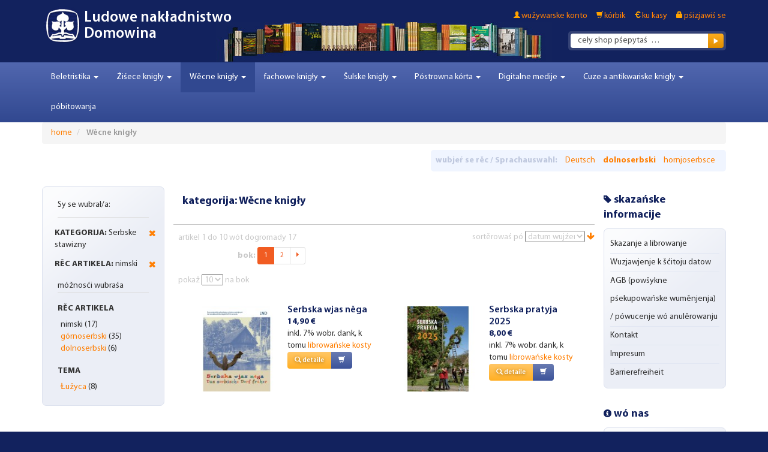

--- FILE ---
content_type: text/html; charset=UTF-8
request_url: https://www.domowina-verlag.de/sachbucher.html?%3B___from_store=default&%3Bamp%3B___from_store=default&%3Bamp%3B___store=default&%3Bp=5&___from_store=default_wen_hsb&___store=default_wen_dsb&cat=31&dir=desc&literatur_sprache=15&order=literatur_erscheinungsdatum
body_size: 12868
content:
<!DOCTYPE html>
<head>
    <meta http-equiv="Content-Type" content="text/html; charset=utf-8" />
<title>Wěcne knigły</title>
<meta name="description" content="Wěcne knigły" />
<meta name="keywords" content="Wěcne knigły" />
<meta name="robots" content="INDEX,FOLLOW" />
<link rel="icon" href="https://www.domowina-verlag.de/skin/frontend/boilerplate/domowina/favicon.ico" type="image/x-icon" />
<link rel="shortcut icon" href="https://www.domowina-verlag.de/skin/frontend/boilerplate/domowina/favicon.ico" type="image/x-icon" />
<!--[if lt IE 7]>
<script type="text/javascript">
//<![CDATA[
    var BLANK_URL = 'https://www.domowina-verlag.de/js/blank.html';
    var BLANK_IMG = 'https://www.domowina-verlag.de/js/spacer.gif';
//]]>
</script>
<![endif]-->
<link rel="stylesheet" type="text/css" href="https://www.domowina-verlag.de/media/css_secure/7ed8baf581b392ddc941fa21d4972547.css" media="all" />
<script type="text/javascript" src="https://www.domowina-verlag.de/js/prototype/prototype.js"></script>
<script type="text/javascript" src="https://www.domowina-verlag.de/js/lib/ccard.js"></script>
<script type="text/javascript" src="https://www.domowina-verlag.de/js/prototype/validation.js"></script>
<script type="text/javascript" src="https://www.domowina-verlag.de/js/scriptaculous/builder.js"></script>
<script type="text/javascript" src="https://www.domowina-verlag.de/js/scriptaculous/effects.js"></script>
<script type="text/javascript" src="https://www.domowina-verlag.de/js/scriptaculous/dragdrop.js"></script>
<script type="text/javascript" src="https://www.domowina-verlag.de/js/scriptaculous/controls.js"></script>
<script type="text/javascript" src="https://www.domowina-verlag.de/js/scriptaculous/slider.js"></script>
<script type="text/javascript" src="https://www.domowina-verlag.de/js/varien/js.js"></script>
<script type="text/javascript" src="https://www.domowina-verlag.de/js/varien/form.js"></script>
<script type="text/javascript" src="https://www.domowina-verlag.de/js/mage/translate.js"></script>
<script type="text/javascript" src="https://www.domowina-verlag.de/js/mage/cookies.js"></script>
<script type="text/javascript" src="https://www.domowina-verlag.de/js/jquery/jquery-1.7.1-min.js"></script>
<script type="text/javascript" src="https://www.domowina-verlag.de/js/commercelab/noconflict.js"></script>
<script type="text/javascript" src="https://www.domowina-verlag.de/js/commercelab/treeview/jquery.treeview.pack.js"></script>
<script type="text/javascript" src="https://www.domowina-verlag.de/js/commercelab/category_tree.js"></script>
<script type="text/javascript" src="https://www.domowina-verlag.de/js/magestore/bannerslider/lightbox.js"></script>
<script type="text/javascript" src="https://www.domowina-verlag.de/skin/frontend/boilerplate/domowina/dist/js/script.js"></script>
<link href="https://www.domowina-verlag.de/rss/catalog/new/store_id/3/" title="Neue Artikel" rel="alternate" type="application/rss+xml" />

<script type="text/javascript">
//<![CDATA[
Mage.Cookies.path     = '/';
Mage.Cookies.domain   = '.domowina-verlag.de';
//]]>
</script>

<script type="text/javascript">
//<![CDATA[
optionalZipCountries = ["IE","PA","HK","MO"];
//]]>
</script>
<meta name="viewport" content="width=device-width, initial-scale=1.0" />
<!-- HTML5 Shim and Respond.js IE8 support of HTML5 elements and media queries -->
<!--[if lt IE 9]>
  <script src="https://oss.maxcdn.com/libs/html5shiv/3.7.0/html5shiv.js"></script>
  <script src="https://oss.maxcdn.com/libs/respond.js/1.4.2/respond.min.js"></script>
<![endif]-->
<script type="text/javascript">//<![CDATA[
        var Translator = new Translate({"HTML tags are not allowed":"HTML-Tags sind nicht erlaubt","Please select an option.":"Bitte w\u00e4hlen Sie eine Option.","This is a required field.":"Dies ist ein Pflichtfeld.","Please enter a valid number in this field.":"Bitte geben Sie eine g\u00fcltige Nummer in dieses Feld ein.","The value is not within the specified range.":"Der Wert ist nicht innerhalb des erlaubten Bereichs.","Please use numbers only in this field. Please avoid spaces or other characters such as dots or commas.":"Bitte nur Ziffern in diesem Feld verwenden. Vermeiden Sie Leerzeichen oder andere Zeichen (z. B. Punkt oder Komma).","Please use letters only (a-z or A-Z) in this field.":"Bitte nur Buchstaben (a-z oder A-Z) in diesem Feld verwenden.","Please use only letters (a-z), numbers (0-9) or underscore(_) in this field, first character should be a letter.":"Bitte nur Buchstaben (a-z), Ziffern (0-9) oder Unterstriche (_) in diesem Feld verwenden, das erste Zeichen muss ein Buchstabe sein.","Please use only letters (a-z or A-Z) or numbers (0-9) only in this field. No spaces or other characters are allowed.":"Bitte nur Buchstaben (a-z oder A-Z) oder Ziffern (0-9) in diesem Feld verwenden. Leerzeichen oder andere Zeichen sind nicht erlaubt.","Please use only letters (a-z or A-Z) or numbers (0-9) or spaces and # only in this field.":"Bitte nur Buchstaben (a-z oder A-Z), Ziffern (0-9), Leerzeichen oder # f\u00fcr dieses Feld verwenden.","Please enter a valid phone number. For example (123) 456-7890 or 123-456-7890.":"Bitte geben Sie eine g\u00fcltige Telefonnummer ein. Zum Beispiel (123) 456-7890 oder 123-456-7890.","Please enter a valid fax number. For example (123) 456-7890 or 123-456-7890.":"Bitte tragen Sie eine g\u00fcltige Faxnummer ein. Zum Beispiel (123) 456-7890 oder 123-456-7890.","Please enter a valid date.":"Bitte geben Sie ein g\u00fcltiges Datum ein.","The From Date value should be less than or equal to the To Date value.":"Das Startdatum sollte vor dem oder am Enddatum liegen.","Please enter a valid email address. For example johndoe@domain.com.":"Zap\u00f3daj p\u0161osym p\u0142a\u015biwu mailowu adresu. Na p\u015bik\u0142ad ... johndoe@domain.de.","Please use only visible characters and spaces.":"Bitte nur sichtbare Zeichen verwenden.","Please enter 7 or more characters. Password should contain both numeric and alphabetic characters.":"Bitte geben Sie 7 oder mehr Zeichen ein. Ein Passwort sollte sowohl aus Ziffern wie aus Buchstaben bestehen.","Please make sure your passwords match.":"P\u0161osym wobk\u0161u\u015b, a\u017e stej kodowej s\u0142owje identiskej.","Please enter a valid URL. Protocol is required (http:\/\/, https:\/\/ or ftp:\/\/)":"Bitte geben Sie eine g\u00fcltige URL ein. M\u00f6gliche Protokolle (http:\/\/, https:\/\/ or ftp:\/\/)","Please enter a valid URL. For example http:\/\/www.example.com or www.example.com":"Bitte geben Sie eine g\u00fcltige URL ein. Zum Beispiel http:\/\/www.beispiel.de oder www.beispiel.de","Please enter a valid URL Key. For example \"example-page\", \"example-page.html\" or \"anotherlevel\/example-page\".":"Bitte geben Sie einen g\u00fcltigen URL-Bezeichner ein. Zum Beispiel \"beispiel-seite\", \"beispiel-seite.html\" or \"unterverzeichnis\/beispiel-seite\".","Please enter a valid XML-identifier. For example something_1, block5, id-4.":"Bitte geben Sie einen g\u00fcltigen XML-Identifizierer an. Zum Beispiel irgendetwas_1, block5, id-4.","Please enter a valid social security number. For example 123-45-6789.":"Bitte geben Sie eine g\u00fcltige Sozialversicherungsnummer ein. Zum Beispiel 123-45-6789.","Please enter a valid zip code. For example 90602 or 90602-1234.":"Bitte geben Sie eine g\u00fcltige Postleitzahl ein. Zum Beispiel 21335.","Please enter a valid zip code.":"Bitte geben Sie eine g\u00fcltige Postleitzahl ein.","Please use this date format: dd\/mm\/yyyy. For example 17\/03\/2006 for the 17th of March, 2006.":"Bitte verwenden Sie dieses Datumsformat: tt\/mm\/jjjj. Zum Beispiel 17\/03\/2006 f\u00fcr den 17. M\u00e4rz 2006.","Please enter a valid $ amount. For example $100.00.":"Bitte geben Sie einen g\u00fcltigen Betrag ein. Zum Beispiel 100,00 \u20ac.","Please select one of the above options.":"Bitte w\u00e4hlen Sie eine der oberen Optionen.","Please select one of the options.":"P\u0161osym wuzwol se jadnu z opcijow.","Please select State\/Province.":"Bitte Land\/Bundesland w\u00e4hlen.","Please enter a number greater than 0 in this field.":"Bitte geben Sie eine Zahl gr\u00f6\u00dfer 0 in dieses Feld ein.","Please enter a number 0 or greater in this field.":"Bitte tragen Sie eine Zahl gr\u00f6\u00dfer\/gleich 0 in dieses Feld ein.","Please enter a valid credit card number.":"Bitte geben Sie eine g\u00fcltige Kreditkartennummer ein.","Credit card number does not match credit card type.":"Kreditkartennummer entspricht nicht Kreditkartentyp.","Card type does not match credit card number.":"Kreditkartenart entspricht nicht der angegeben Kreditkartennummer.","Incorrect credit card expiration date.":"Falsches Kreditkarten Ablaufdatum.","Please enter a valid credit card verification number.":"Bitte tragen Sie eine g\u00fcltige Kreditkarten-Pr\u00fcfnummer ein.","Please use only letters (a-z or A-Z), numbers (0-9) or underscore(_) in this field, first character should be a letter.":"Bitte nur Buchstaben (a-z oder A-Z), Ziffern (0-9) oder Unterstriche (_) in diesem Feld verwenden, das erste Zeichen muss ein Buchstabe sein.","Please input a valid CSS-length. For example 100px or 77pt or 20em or .5ex or 50%.":"Bitte geben Sie eine g\u00fcltige CSS-L\u00e4nge an. Beispielsweise 100px, 77pt, 20em, .5ex oder 50%.","Text length does not satisfy specified text range.":"Text L\u00e4nge entspricht nicht der gesetzten Bereichs.","Please enter a number lower than 100.":"Bitte tragen Sie keine Zahl gr\u00f6\u00dfer\/gleich 100 in dieses Feld ein.","Please select a file":"Bitte w\u00e4hlen Sie eine Datei","Please enter issue number or start date for switch\/solo card type.":"Bitte geben Sie eine Vorgangsnummer oder ein Startdatum switch\/solo Karten an.","Please wait, loading...":"Bitte warten, wird geladen\u2026","This date is a required value.":"Das Datum ist eine ben\u00f6tigte Angabe.","Please enter a valid day (1-%d).":"Bitte geben Sie einen g\u00fcltigen Tag (1-%d) an.","Please enter a valid month (1-12).":"Bitte geben Sie einen g\u00fcltigen Monat (1-12) an.","Please enter a valid year (1900-%d).":"Bitte geben Sie ein g\u00fcltiges Jahr (1900-%d) an.","Please enter a valid full date":"Bitte geben Sie eine vollst\u00e4ndiges, g\u00fcltiges Datum an","Please enter a valid date between %s and %s":"Bitte geben Sie ein g\u00fcltiges Datum zwischen dem %s und %s an","Please enter a valid date equal to or greater than %s":"Bitte geben Sie ein g\u00fcltiges Datum am oder nach dem %s an","Please enter a valid date less than or equal to %s":"Bitte geben Sie ein g\u00fcltiges Datum am oder vor dem %s an","Complete":"Vollst\u00e4ndig","Add Products":"Artikel hinzuf\u00fcgen","Please choose to register or to checkout as a guest":"P\u0161osym registr\u011bruj se abo \u017ai ako g\u00f3s\u0107 dalej ku kasy.","Your order cannot be completed at this time as there is no shipping methods available for it. Please make necessary changes in your shipping address.":"Ihre Bestellung kann momentan nicht abgeschlossen werden, da keine Versandarten daf\u00fcr verf\u00fcgbar sind.","Please specify shipping method.":"Bitte bestimmen Sie die Versandart.","Your order cannot be completed at this time as there is no payment methods available for it.":"Ihre Bestellung kann momentan nicht abgeschlossen werden, da keine Bezahlmethoden daf\u00fcr verf\u00fcgbar sind.","Please specify payment method.":"P\u0161osym p\u00f3staj wa\u0161nju zap\u0142a\u015benja.","Add to Cart":"do k\u00f3rbika","In Stock":"Auf Lager","Out of Stock":"Nicht auf Lager","Payment failed. Please select another payment method.":"Zahlung nicht erfolgt. Bitte w\u00e4hlen Sie eine andere Zahlungsmethode.","Payment failed. Please review your input or select another payment method.":"Zahlung nicht erfolgt. Bitte \u00fcberpr\u00fcfen Sie ihre Eingaben oder w\u00e4hlen Sie eine andere Zahlungsmethode."});
        //]]></script><script src='https://www.google.com/recaptcha/api.js'></script>
</head>
<body class=" catalog-category-view categorypath-sachbucher-html category-sachbucher">

        <div id="header">
	<div class="container" >
	    <header role="banner">
	        	        <h1 class="logo"><a href="https://www.domowina-verlag.de/" title="Ludowe nakładnistwo Domowina" class="logo" style="background:url('https://www.domowina-verlag.de/skin/frontend/boilerplate/domowina/images/logo_icon.png') no-repeat 0 0 transparent;"><span>Ludowe nakładnistwo Domowina</span></a></h1>
	        	        <div class="quick-access">
	            <div class="clearfix">
	                <ul class="links">
                        <li class="first" ><a href="https://www.domowina-verlag.de/customer/account/" title="wužywarske konto" >wužywarske konto</a></li>
                                <li ><a href="https://www.domowina-verlag.de/checkout/cart/" title="kórbik" class="top-link-cart">kórbik</a></li>
                                <li ><a href="https://www.domowina-verlag.de/checkout/" title="ku kasy" class="top-link-checkout">ku kasy</a></li>
                                <li class=" last" ><a href="https://www.domowina-verlag.de/customer/account/login/" title="pśizjawiś se" >pśizjawiś se</a></li>
            </ul>
	                	            </div>
	            <form id="search_mini_form" action="https://www.domowina-verlag.de/catalogsearch/result/" method="get">
    <div class="form-search">
        <div class="input-group">
            <!-- <span class="input-group-addon">
                <label for="search">Suche:</label>
            </span>
             -->
            <input id="search" placeholder="" type="text" name="q" value="" class="input-text form-control" maxlength="128">
            <span class="input-group-btn">
                <button type="submit" title="Suche" class="btn btn-default"><span><span></span></span></button>
            </span>
        </div>


        <div id="search_autocomplete" class="search-autocomplete"></div>
        <script type="text/javascript">
        //<![CDATA[
            var searchForm = new Varien.searchForm('search_mini_form', 'search', 'ceły shop pśepytaś  …');
            searchForm.initAutocomplete('https://www.domowina-verlag.de/catalogsearch/ajax/suggest/', 'search_autocomplete');
        //]]>
        </script>
    </div>
</form>
	        </div>
	        	    </header>
	</div>
</div>
<div id="navigation">
    <div class="container">
        <nav class="navbar navbar-default navbar-main" role="navigation">
            <div class="navbar-header">
                <a class="navbar-brand" href="#" data-toggle="collapse" data-target=".navbar-main-collapse">
                                    </a>
                <button type="button" class="navbar-toggle" data-toggle="collapse" data-target=".navbar-main-collapse">
                    <span class="sr-only">Toggle Navigation</span>
                    <span class="icon-bar"></span>
                    <span class="icon-bar"></span>
                    <span class="icon-bar"></span>
                </button>
            </div>

            <div class="collapse navbar-collapse navbar-main-collapse">
                <ul class="nav navbar-nav">
                    <li  class="level0 nav-1 first level-top parent"><a href="https://www.domowina-verlag.de/belletristik.html"  class="level-top"  data-toggle="dropdown"><span>Beletristika</span> <b class="caret"></b> </a><ul class="level0 dropdown-menu"><li class="level1 level-top-in-dropdown"><a href="https://www.domowina-verlag.de/belletristik.html"><span> Beletristika </span></a><li class="divider"></li><li  class="level1 nav-1-1 first"><a href="https://www.domowina-verlag.de/belletristik/krimis-thriller.html" ><span>Krimije</span></a></li><li  class="level1 nav-1-2"><a href="https://www.domowina-verlag.de/belletristik/prosa.html" ><span>Proza </span></a></li><li  class="level1 nav-1-3"><a href="https://www.domowina-verlag.de/belletristik/lyrik.html" ><span>Lyrika</span></a></li><li  class="level1 nav-1-4"><a href="https://www.domowina-verlag.de/belletristik/dramatik.html" ><span>Dramatika</span></a></li><li  class="level1 nav-1-5"><a href="https://www.domowina-verlag.de/belletristik/anthologien-und-lesebucher.html" ><span>Antologije a cytanki</span></a></li><li  class="level1 nav-1-6 last"><a href="https://www.domowina-verlag.de/belletristik/gesammelte-werke.html" ><span>Zgromaźone spise</span></a></li></ul></li><li  class="level0 nav-2 level-top parent"><a href="https://www.domowina-verlag.de/kinderbuecher.html"  class="level-top"  data-toggle="dropdown"><span>Źiśece knigły</span> <b class="caret"></b> </a><ul class="level0 dropdown-menu"><li class="level1 level-top-in-dropdown"><a href="https://www.domowina-verlag.de/kinderbuecher.html"><span> Źiśece knigły </span></a><li class="divider"></li><li  class="level1 nav-2-1 first"><a href="https://www.domowina-verlag.de/kinderbuecher/vorschulalter.html" ><span>Za pśedšulske starstwo</span></a></li><li  class="level1 nav-2-2"><a href="https://www.domowina-verlag.de/kinderbuecher/erstlesealter.html" ><span>Za prědne cytańske starstwo</span></a></li><li  class="level1 nav-2-3"><a href="https://www.domowina-verlag.de/kinderbuecher/fur-kinder-ab-8-jahren.html" ><span>Za źiśi wót 8 lět</span></a></li><li  class="level1 nav-2-4"><a href="https://www.domowina-verlag.de/kinderbuecher/fur-kinder-ab-10-jahren.html" ><span>Za źiśi wót 10 lět</span></a></li><li  class="level1 nav-2-5 last"><a href="https://www.domowina-verlag.de/kinderbuecher/bookii-buecher.html" ><span>słuchopisak BOOKii</span></a></li></ul></li><li  class="level0 nav-3 active level-top parent"><a href="https://www.domowina-verlag.de/sachbucher.html"  class="level-top"  data-toggle="dropdown"><span>Wěcne knigły</span> <b class="caret"></b> </a><ul class="level0 dropdown-menu"><li class="level1 level-top-in-dropdown"><a href="https://www.domowina-verlag.de/sachbucher.html"><span> Wěcne knigły </span></a><li class="divider"></li><li  class="level1 nav-3-1 first"><a href="https://www.domowina-verlag.de/sachbucher/reportagen-und-erinnerungen.html" ><span>Reportaže a dopomnjeńki</span></a></li><li  class="level1 nav-3-2"><a href="https://www.domowina-verlag.de/sachbucher/sorbische-geschichte.html" ><span>Serbske stawizny</span></a></li><li  class="level1 nav-3-3"><a href="https://www.domowina-verlag.de/sachbucher/sorbische-brauche-und-traditionen.html" ><span>Serbske nałogi a tradicije</span></a></li><li  class="level1 nav-3-4"><a href="https://www.domowina-verlag.de/sachbucher/sorbisch-fur-erwachsene.html" ><span>Serbšćina za dorosćonych</span></a></li><li  class="level1 nav-3-5"><a href="https://www.domowina-verlag.de/sachbucher/religiose-literatur.html" ><span>Nabóžne knigły</span></a></li><li  class="level1 nav-3-6"><a href="https://www.domowina-verlag.de/sachbucher/bild-und-kunstbande.html" ><span>Wobrazowe a wuměłstwowe zwězki</span></a></li><li  class="level1 nav-3-7 last"><a href="https://www.domowina-verlag.de/sachbucher/sprichworter-sagen-und-lieder.html" ><span>Pśisłowa, powěsći a spiwy</span></a></li></ul></li><li  class="level0 nav-4 level-top parent"><a href="https://www.domowina-verlag.de/wissenschaftliche-bucher.html"  class="level-top"  data-toggle="dropdown"><span>fachowe knigły</span> <b class="caret"></b> </a><ul class="level0 dropdown-menu"><li class="level1 level-top-in-dropdown"><a href="https://www.domowina-verlag.de/wissenschaftliche-bucher.html"><span> fachowe knigły </span></a><li class="divider"></li><li  class="level1 nav-4-1 first"><a href="https://www.domowina-verlag.de/wissenschaftliche-bucher/kultur-und-sozialgeschichte.html" ><span>Kulturne a socialne stawizny</span></a></li><li  class="level1 nav-4-2"><a href="https://www.domowina-verlag.de/wissenschaftliche-bucher/kulturforschung-und-volkskunde.html" ><span>Kulturne slěźenje a ludowěda</span></a></li><li  class="level1 nav-4-3"><a href="https://www.domowina-verlag.de/wissenschaftliche-bucher/sprachwissenschaft.html" ><span>Rěcywěda</span></a></li><li  class="level1 nav-4-4"><a href="https://www.domowina-verlag.de/wissenschaftliche-bucher/lexika-und-worterbucher.html" ><span>Leksikony a słowniki</span></a></li><li  class="level1 nav-4-5 last"><a href="https://www.domowina-verlag.de/wissenschaftliche-bucher/l.html" ><span>Lětopis</span></a></li></ul></li><li  class="level0 nav-5 level-top parent"><a href="https://www.domowina-verlag.de/schulbucher.html"  class="level-top"  data-toggle="dropdown"><span>Šulske knigły</span> <b class="caret"></b> </a><ul class="level0 dropdown-menu"><li class="level1 level-top-in-dropdown"><a href="https://www.domowina-verlag.de/schulbucher.html"><span> Šulske knigły </span></a><li class="divider"></li><li  class="level1 nav-5-1 first"><a href="https://www.domowina-verlag.de/schulbucher/lehrbucher-fur-grundschulen.html" ><span>Wucbnice za zakładne šule</span></a></li><li  class="level1 nav-5-2"><a href="https://www.domowina-verlag.de/schulbucher/arbeitshefte-fur-grundschulen.html" ><span>Źěłowe zešywki za zakładne šule</span></a></li><li  class="level1 nav-5-3"><a href="https://www.domowina-verlag.de/schulbucher/erganzungsmaterial-fur-grundschulen.html" ><span>Wudopołnjajucy material za zakładne šule</span></a></li><li  class="level1 nav-5-4"><a href="https://www.domowina-verlag.de/schulbucher/lehrbucher-fur-oberschulen-und-gymnasien.html" ><span>Wucbnice za wuše šule a gymnazium</span></a></li><li  class="level1 nav-5-5"><a href="https://www.domowina-verlag.de/schulbucher/arbeitshefte-fur-oberschulen-und-gymnasien.html" ><span>Źěłowe zešywki za wuše šule a gymnazium</span></a></li><li  class="level1 nav-5-6 last"><a href="https://www.domowina-verlag.de/schulbucher/erganzungsmaterial-fur-oberschulen-und-gymnasien.html" ><span>Wudopołnjajucy material za wuše šule a gymnazium</span></a></li></ul></li><li  class="level0 nav-6 level-top parent"><a href="https://www.domowina-verlag.de/grusskarten.html"  class="level-top"  data-toggle="dropdown"><span>Póstrowna kórta</span> <b class="caret"></b> </a><ul class="level0 dropdown-menu"><li class="level1 level-top-in-dropdown"><a href="https://www.domowina-verlag.de/grusskarten.html"><span> Póstrowna kórta </span></a><li class="divider"></li><li  class="level1 nav-6-1 first"><a href="https://www.domowina-verlag.de/grusskarten/k-narodninam.html" ><span>K narodninam</span></a></li><li  class="level1 nav-6-2"><a href="https://www.domowina-verlag.de/grusskarten/trauerkarten.html" ><span>Žałowanje</span></a></li><li  class="level1 nav-6-3"><a href="https://www.domowina-verlag.de/grusskarten/zur-hochzeit.html" ><span>K swajźbje</span></a></li><li  class="level1 nav-6-4"><a href="https://www.domowina-verlag.de/grusskarten/ke-krcency.html" ><span>Ku naroźenju a dupjenju</span></a></li><li  class="level1 nav-6-5"><a href="https://www.domowina-verlag.de/grusskarten/schuleingang.html" ><span>Šulski zastup</span></a></li><li  class="level1 nav-6-6"><a href="https://www.domowina-verlag.de/grusskarten/prenje-swjate-woprawjenje.html" ><span>Prědne swěte wopšawnjenje</span></a></li><li  class="level1 nav-6-7"><a href="https://www.domowina-verlag.de/grusskarten/k-firmowanju.html" ><span>K firměrowanju</span></a></li><li  class="level1 nav-6-8"><a href="https://www.domowina-verlag.de/grusskarten/hody.html" ><span>Gódy</span></a></li><li  class="level1 nav-6-9 last"><a href="https://www.domowina-verlag.de/grusskarten/neutral.html" ><span>Dalšne</span></a></li></ul></li><li  class="level0 nav-7 level-top parent"><a href="https://www.domowina-verlag.de/horbucher-musik-filme-apps.html"  class="level-top"  data-toggle="dropdown"><span>Digitalne medije</span> <b class="caret"></b> </a><ul class="level0 dropdown-menu"><li class="level1 level-top-in-dropdown"><a href="https://www.domowina-verlag.de/horbucher-musik-filme-apps.html"><span> Digitalne medije </span></a><li class="divider"></li><li  class="level1 nav-7-1 first"><a href="https://www.domowina-verlag.de/horbucher-musik-filme-apps/e-books.html" ><span>E-booki</span></a></li><li  class="level1 nav-7-2"><a href="https://www.domowina-verlag.de/horbucher-musik-filme-apps/horbucher.html" ><span>Knigły k słuchanju</span></a></li><li  class="level1 nav-7-3"><a href="https://www.domowina-verlag.de/horbucher-musik-filme-apps/musik.html" ><span>Muzika</span></a></li><li  class="level1 nav-7-4"><a href="https://www.domowina-verlag.de/horbucher-musik-filme-apps/filme.html" ><span>Filmy</span></a></li><li  class="level1 nav-7-5 last"><a href="https://www.domowina-verlag.de/horbucher-musik-filme-apps/apps.html" ><span>Appy</span></a></li></ul></li><li  class="level0 nav-8 level-top parent"><a href="https://www.domowina-verlag.de/aus-der-buchhandlung.html"  class="level-top"  data-toggle="dropdown"><span>Cuze a antikwariske knigły</span> <b class="caret"></b> </a><ul class="level0 dropdown-menu"><li class="level1 level-top-in-dropdown"><a href="https://www.domowina-verlag.de/aus-der-buchhandlung.html"><span> Cuze a antikwariske knigły </span></a><li class="divider"></li><li  class="level1 nav-8-1 first last"><a href="https://www.domowina-verlag.de/aus-der-buchhandlung/antiquariat.html" ><span>Antikwariske knigły</span></a></li></ul></li><li  class="level0 nav-9 last level-top"><a href="https://www.domowina-verlag.de/sonderangebote.html"  class="level-top" ><span>póbitowanja</span></a></li>                </ul>
            </div>
        </nav>
    </div>
</div>

<div id="content">
    <div class="container">
            <noscript>
        <div class="global-site-notice noscript">
            <div class="notice-inner">
                <p>
                    <strong>JavaScript scheint in Ihrem Browser deaktiviert zu sein.</strong><br />
                    Sie müssen JavaScript in Ihrem Browser aktivieren, um alle Funktionen in diesem Shop nutzen zu können.                </p>
            </div>
        </div>
    </noscript>
        <ul class="breadcrumb">
            <li class="home">
                    <a href="https://www.domowina-verlag.de/" title="na startowy bok">home</a>
                </li>
            <li class="category16">
                    <strong>Wěcne knigły</strong>
                </li>
    </ul>
        <div class="form-language">
	<div class="inner">
	    <span class="title">wubjeŕ se rěc / Sprachauswahl:</span>
	    	        	        	<a href="https://www.domowina-verlag.de/sachbucher.html?___store=default&amp;%3B___from_store=default&amp;%3Bamp%3B___from_store=default&amp;%3Bamp%3B___store=default&amp;%3Bp=5&amp;___from_store=default_wen_dsb&amp;cat=31&amp;dir=desc&amp;literatur_sprache=15&amp;order=literatur_erscheinungsdatum" title="Deutsch">Deutsch</a>
	    		    	        	        	<strong><a href="https://www.domowina-verlag.de/sachbucher.html?%3B___from_store=default&amp;%3Bamp%3B___from_store=default&amp;%3Bamp%3B___store=default&amp;%3Bp=5&amp;___from_store=default_wen_dsb&amp;___store=default_wen_dsb&amp;cat=31&amp;dir=desc&amp;literatur_sprache=15&amp;order=literatur_erscheinungsdatum" title="dolnoserbski">dolnoserbski</a></strong>
	        	    	        	        	<a href="https://www.domowina-verlag.de/sachbucher.html?___store=default_wen_hsb&amp;%3B___from_store=default&amp;%3Bamp%3B___from_store=default&amp;%3Bamp%3B___store=default&amp;%3Bp=5&amp;___from_store=default_wen_dsb&amp;cat=31&amp;dir=desc&amp;literatur_sprache=15&amp;order=literatur_erscheinungsdatum" title="hornjoserbsce">hornjoserbsce</a>
	    		        </div>
</div>

        <div class="layout layout-3-cols">
            <aside role="complementary">
                <div class="block block-layered-nav">
	<!--
    <div class="block-title">
        <strong><span>filtrowaś pó</span></strong>
    </div>
    -->
    <div class="block-content">
        <div class="currently">

    <div class="block-subtitle ">
        <div class="m-subtitle-actions">
            <div class="m-expand-collapse">
                <div class="btn-expand-collapse"></div>
            </div>
        </div>
        <span>Sy se wubrał/a:</span>
    </div>
    <ol>
                <li>
            <a href="https://www.domowina-verlag.de/sachbucher.html?%3B___from_store=default&%3Bamp%3B___from_store=default&%3Bamp%3B___store=default&%3Bp=5&___from_store=default_wen_hsb&___store=default_wen_dsb&dir=desc&literatur_sprache=15&order=literatur_erscheinungsdatum" title="Artikel wótwónoźeś" class="btn-remove">Artikel wótwónoźeś</a>
            <span class="label">Kategorija:</span>  Serbske stawizny        </li>
                    <li>
            <a href="https://www.domowina-verlag.de/sachbucher.html?%3B___from_store=default&%3Bamp%3B___from_store=default&%3Bamp%3B___store=default&%3Bp=5&___from_store=default_wen_hsb&___store=default_wen_dsb&cat=31&dir=desc&order=literatur_erscheinungsdatum" title="Artikel wótwónoźeś" class="btn-remove">Artikel wótwónoźeś</a>
            <span class="label">rěc artikela:</span>  nimski        </li>
            </ol>
    </div>
                            <p class="block-subtitle">móžnosći wubraśa</p>
            <dl id="narrow-by-list">
                                                                                                                                    <dt>rěc artikela</dt>
                    <dd><ol class="m-filter-item-list ">
    <li class="m-selected-ln-item">
                        	<span class="m-selected-filter-item">nimski</span>
                                    (17)
            </li>
    <li >
                	        	        <a href="https://www.domowina-verlag.de/sachbucher.html?%3B___from_store=default&amp;%3Bamp%3B___from_store=default&amp;%3Bamp%3B___store=default&amp;%3Bp=5&amp;___from_store=default_wen_hsb&amp;___store=default_wen_dsb&amp;cat=31&amp;dir=desc&amp;literatur_sprache=15_13&amp;order=literatur_erscheinungsdatum" title="górnoserbski">górnoserbski</a>
	                                            (35)
            </li>
    <li >
                	        	        <a href="https://www.domowina-verlag.de/sachbucher.html?%3B___from_store=default&amp;%3Bamp%3B___from_store=default&amp;%3Bamp%3B___store=default&amp;%3Bp=5&amp;___from_store=default_wen_hsb&amp;___store=default_wen_dsb&amp;cat=31&amp;dir=desc&amp;literatur_sprache=15_14&amp;order=literatur_erscheinungsdatum" title="dolnoserbski">dolnoserbski</a>
	                                            (6)
            </li>
</ol>
</dd>
                                                                    <dt>tema</dt>
                    <dd><ol class="m-filter-item-list ">
    <li >
                	        	        <a href="https://www.domowina-verlag.de/sachbucher.html?%3B___from_store=default&amp;%3Bamp%3B___from_store=default&amp;%3Bamp%3B___store=default&amp;%3Bp=5&amp;___from_store=default_wen_hsb&amp;___store=default_wen_dsb&amp;cat=31&amp;dir=desc&amp;literatur_sprache=15&amp;order=literatur_erscheinungsdatum&amp;thema=189" title="Ɫužyca">Ɫužyca</a>
	                                            (8)
            </li>
</ol>
</dd>
                                            </dl>
            <script type="text/javascript">decorateDataList('narrow-by-list')</script>
            </div>
</div>
            </aside>
            <div role="main" id="main">
                                <div class="page-title category-title">
        <h1>kategorija: Wěcne knigły</h1>
</div>




    <div class="category-products">
    <div class="toolbar">
    <div class="row toolbarRow">
    	<div class="col-md-6">
		    <div class="pager">
		        <p class="amount">
		            		                artikel 1 do 10 wót dogromady 17 		            		        </p>
		        
    
    
    
        <div class="pages">
        <strong>bok:</strong>
        <ol>
        
        
        
                                    <li class="current active"><span>1</span></li>
                                                <li><a href="https://www.domowina-verlag.de/sachbucher.html?%3B___from_store=default&amp;%3Bamp%3B___from_store=default&amp;%3Bamp%3B___store=default&amp;%3Bp=5&amp;___from_store=default_wen_hsb&amp;___store=default_wen_dsb&amp;cat=31&amp;dir=desc&amp;literatur_sprache=15&amp;order=literatur_erscheinungsdatum&amp;p=2">2</a></li>
                    

        
        
                    <li>
                <a class="next i-next" href="https://www.domowina-verlag.de/sachbucher.html?%3B___from_store=default&amp;%3Bamp%3B___from_store=default&amp;%3Bamp%3B___store=default&amp;%3Bp=5&amp;___from_store=default_wen_hsb&amp;___store=default_wen_dsb&amp;cat=31&amp;dir=desc&amp;literatur_sprache=15&amp;order=literatur_erscheinungsdatum&amp;p=2" title="Vor">
                                            <i class="fa fa-caret-right"></i>
                                    </a>
            </li>
                </ol>

    </div>
    
    
		
		    </div>
			<div class="limiter">
		            <label>pokaž</label>
		            <select onchange="setLocation(this.value)">
		            		                <option value="https://www.domowina-verlag.de/sachbucher.html?%3B___from_store=default&amp;%3Bamp%3B___from_store=default&amp;%3Bamp%3B___store=default&amp;%3Bp=5&amp;___from_store=default_wen_hsb&amp;___store=default_wen_dsb&amp;cat=31&amp;dir=desc&amp;limit=5&amp;literatur_sprache=15&amp;order=literatur_erscheinungsdatum">
		                    5		                </option>
		            		                <option value="https://www.domowina-verlag.de/sachbucher.html?%3B___from_store=default&amp;%3Bamp%3B___from_store=default&amp;%3Bamp%3B___store=default&amp;%3Bp=5&amp;___from_store=default_wen_hsb&amp;___store=default_wen_dsb&amp;cat=31&amp;dir=desc&amp;limit=10&amp;literatur_sprache=15&amp;order=literatur_erscheinungsdatum" selected="selected">
		                    10		                </option>
		            		                <option value="https://www.domowina-verlag.de/sachbucher.html?%3B___from_store=default&amp;%3Bamp%3B___from_store=default&amp;%3Bamp%3B___store=default&amp;%3Bp=5&amp;___from_store=default_wen_hsb&amp;___store=default_wen_dsb&amp;cat=31&amp;dir=desc&amp;limit=15&amp;literatur_sprache=15&amp;order=literatur_erscheinungsdatum">
		                    15		                </option>
		            		                <option value="https://www.domowina-verlag.de/sachbucher.html?%3B___from_store=default&amp;%3Bamp%3B___from_store=default&amp;%3Bamp%3B___store=default&amp;%3Bp=5&amp;___from_store=default_wen_hsb&amp;___store=default_wen_dsb&amp;cat=31&amp;dir=desc&amp;limit=20&amp;literatur_sprache=15&amp;order=literatur_erscheinungsdatum">
		                    20		                </option>
		            		                <option value="https://www.domowina-verlag.de/sachbucher.html?%3B___from_store=default&amp;%3Bamp%3B___from_store=default&amp;%3Bamp%3B___store=default&amp;%3Bp=5&amp;___from_store=default_wen_hsb&amp;___store=default_wen_dsb&amp;cat=31&amp;dir=desc&amp;limit=25&amp;literatur_sprache=15&amp;order=literatur_erscheinungsdatum">
		                    25		                </option>
		            		            </select> na bok	        </div>
    	</div>
    	<div class="col-md-6">
		    		    <div class="sorter">
		        		        <p class="view-mode">
		            		            		        </p>
		        		    
		        <div class="sort-by">
		            <label>sortěrowaś pó</label>
		            <select onchange="setLocation(this.value)">
		            		            	 		            	  
		                <option value="https://www.domowina-verlag.de/sachbucher.html?%3B___from_store=default&amp;%3Bamp%3B___from_store=default&amp;%3Bamp%3B___store=default&amp;%3Bp=5&amp;___from_store=default_wen_hsb&amp;___store=default_wen_dsb&amp;cat=31&amp;dir=asc&amp;literatur_sprache=15&amp;order=name">
		                    titel		                </option>
		            		            	  
		                <option value="https://www.domowina-verlag.de/sachbucher.html?%3B___from_store=default&amp;%3Bamp%3B___from_store=default&amp;%3Bamp%3B___store=default&amp;%3Bp=5&amp;___from_store=default_wen_hsb&amp;___store=default_wen_dsb&amp;cat=31&amp;dir=asc&amp;literatur_sprache=15&amp;order=price">
		                    płaśizna		                </option>
		            		            	  
		                <option value="https://www.domowina-verlag.de/sachbucher.html?%3B___from_store=default&amp;%3Bamp%3B___from_store=default&amp;%3Bamp%3B___store=default&amp;%3Bp=5&amp;___from_store=default_wen_hsb&amp;___store=default_wen_dsb&amp;cat=31&amp;dir=asc&amp;literatur_sprache=15&amp;order=literatur_erscheinungsdatum" selected="selected">
		                    datum wujźenja		                </option>
		            		            </select>
		            		                <a href="https://www.domowina-verlag.de/sachbucher.html?%3B___from_store=default&amp;%3Bamp%3B___from_store=default&amp;%3Bamp%3B___store=default&amp;%3Bp=5&amp;___from_store=default_wen_hsb&amp;___store=default_wen_dsb&amp;cat=31&amp;dir=asc&amp;literatur_sprache=15&amp;order=literatur_erscheinungsdatum" title="In aufsteigender Reihenfolge"><i class="fa fa-arrow-down"></i></a>
		            		        </div>
		    </div>
		        	</div>
    </div>
    <div class="clearfix"></div>



</div>
                <div class="products-list container-fluid" id="products-list">
    <div class="row">
            <div class="item col-md-12 col-lg-6 col-sm-6">
                        <a href="https://www.domowina-verlag.de/sachbucher/serbska-wjas-nega.html" title="Serbska wjas něga  " class="product-image"><img src="https://www.domowina-verlag.de/media/catalog/product/cache/3/small_image/155x/9df78eab33525d08d6e5fb8d27136e95/0/-/0-209-25-1w_wobalka.jpg" width="155" height="155" alt="Serbska wjas něga  " /></a>
                        <div class="product-shop">
                <div class="f-fix">
                                        <h2 class="product-name"><a href="https://www.domowina-verlag.de/sachbucher/serbska-wjas-nega.html" title="Serbska wjas něga  ">Serbska wjas něga  </a></h2>
                    <div class="product-author">
                    	                    </div>
                                        <div class="price-box">
                                                            <span class="regular-price" id="product-price-4232">
                                            <span class="price">14,90 €</span>                                    </span>
                        
        </div>
                        <span class="tax-details">inkl. 7% wobr. dank<span class="tax-separator">, </span><span class="shipping-cost-details">k tomu <a href="https://www.domowina-verlag.de/versandkosten"> librowańske kosty</a></span></span>
                					<div class="input-group">
				      <span class="input-group-btn">
	                    <button type="button" title="Serbska wjas něga  " class="button btn-details" onclick="setLocation('https://www.domowina-verlag.de/sachbucher/serbska-wjas-nega.html')"><span><span><span class="glyphicon glyphicon-search"></span> detaile</span></span></button>
	                    	                        <button type="button" title="do kórbika " class="button btn-cart" onclick="setLocation('https://www.domowina-verlag.de/checkout/cart/add/uenc/[base64]/product/4232/form_key/Hz43shDenR6pypl1/')"><span><span class="glyphicon glyphicon-shopping-cart"></span></span></button>
	                    				      </span>
				    </div><!-- /input-group -->

                    <!-- 
                    <ul class="add-to-links">
                                                                            <li><span class="separator">|</span> <a href="https://www.domowina-verlag.de/catalog/product_compare/add/product/4232/uenc/[base64]/form_key/Hz43shDenR6pypl1/" class="link-compare">Auf die Vergleichsliste</a></li>
                                            </ul>
                     -->
                </div>
            </div>
            <div class="clearfix"></div>
			<!--
			<div class="desc std">
            	Rěcny centrum WITAJ w kooperaciji ze Źěłanišćom za serbske kubłańske wuwijanje Chóśebuz (ABC) a ze Serbskim muzejom w Bu...            	<a href="https://www.domowina-verlag.de/sachbucher/serbska-wjas-nega.html" title="Serbska wjas něga  " class="link-learn">Mehr erfahren</a>
            </div>
            -->
        </div>
            <div class="item col-md-12 col-lg-6 col-sm-6">
                        <a href="https://www.domowina-verlag.de/sachbucher/serbska-pratyja-2025.html" title="Serbska pratyja 2025" class="product-image"><img src="https://www.domowina-verlag.de/media/catalog/product/cache/3/small_image/155x/9df78eab33525d08d6e5fb8d27136e95/1/-/1-1948-24_pratyja_us.jpg" width="155" height="155" alt="Serbska pratyja 2025" /></a>
                        <div class="product-shop">
                <div class="f-fix">
                                        <h2 class="product-name"><a href="https://www.domowina-verlag.de/sachbucher/serbska-pratyja-2025.html" title="Serbska pratyja 2025">Serbska pratyja 2025</a></h2>
                    <div class="product-author">
                    	                    </div>
                                        <div class="price-box">
                                                            <span class="regular-price" id="product-price-4120">
                                            <span class="price">8,00 €</span>                                    </span>
                        
        </div>
                        <span class="tax-details">inkl. 7% wobr. dank<span class="tax-separator">, </span><span class="shipping-cost-details">k tomu <a href="https://www.domowina-verlag.de/versandkosten"> librowańske kosty</a></span></span>
                					<div class="input-group">
				      <span class="input-group-btn">
	                    <button type="button" title="Serbska pratyja 2025" class="button btn-details" onclick="setLocation('https://www.domowina-verlag.de/sachbucher/serbska-pratyja-2025.html')"><span><span><span class="glyphicon glyphicon-search"></span> detaile</span></span></button>
	                    	                        <button type="button" title="do kórbika " class="button btn-cart" onclick="setLocation('https://www.domowina-verlag.de/checkout/cart/add/uenc/[base64]/product/4120/form_key/Hz43shDenR6pypl1/')"><span><span class="glyphicon glyphicon-shopping-cart"></span></span></button>
	                    				      </span>
				    </div><!-- /input-group -->

                    <!-- 
                    <ul class="add-to-links">
                                                                            <li><span class="separator">|</span> <a href="https://www.domowina-verlag.de/catalog/product_compare/add/product/4120/uenc/[base64]/form_key/Hz43shDenR6pypl1/" class="link-compare">Auf die Vergleichsliste</a></li>
                                            </ul>
                     -->
                </div>
            </div>
            <div class="clearfix"></div>
			<!--
			<div class="desc std">
            	Nowa Pratyja jo dypkownje srjejź nazymskego mjaseca w LND wujšła a dojźo w pśiducych dnjach k swójim kupcam. Jeje lětosna t...            	<a href="https://www.domowina-verlag.de/sachbucher/serbska-pratyja-2025.html" title="Serbska pratyja 2025" class="link-learn">Mehr erfahren</a>
            </div>
            -->
        </div>
            <div class="item col-md-12 col-lg-6 col-sm-6">
                        <a href="https://www.domowina-verlag.de/sachbucher/luzica-luzyca-lausitz-2025.html" title="Łužica - Łužyca - Lausitz 2025" class="product-image"><img src="https://www.domowina-verlag.de/media/catalog/product/cache/3/small_image/155x/9df78eab33525d08d6e5fb8d27136e95/1/-/1-1952-24_kalender_2025_titelblatt-1.jpg" width="155" height="155" alt="Łužica - Łužyca - Lausitz 2025" /></a>
                        <div class="product-shop">
                <div class="f-fix">
                                        <h2 class="product-name"><a href="https://www.domowina-verlag.de/sachbucher/luzica-luzyca-lausitz-2025.html" title="Łužica - Łužyca - Lausitz 2025">Łužica - Łužyca - Lausitz 2025</a></h2>
                    <div class="product-author">
                    	Bulank, Maćij                    </div>
                                        <div class="price-box">
                                                            <span class="regular-price" id="product-price-4071">
                                            <span class="price">7,50 €</span>                                    </span>
                        
        </div>
                        <span class="tax-details">inkl. 19% wobr. dank<span class="tax-separator">, </span><span class="shipping-cost-details">k tomu <a href="https://www.domowina-verlag.de/versandkosten"> librowańske kosty</a></span></span>
                					<div class="input-group">
				      <span class="input-group-btn">
	                    <button type="button" title="Łužica - Łužyca - Lausitz 2025" class="button btn-details" onclick="setLocation('https://www.domowina-verlag.de/sachbucher/luzica-luzyca-lausitz-2025.html')"><span><span><span class="glyphicon glyphicon-search"></span> detaile</span></span></button>
	                    	                        <button type="button" title="do kórbika " class="button btn-cart" onclick="setLocation('https://www.domowina-verlag.de/checkout/cart/add/uenc/[base64]/product/4071/form_key/Hz43shDenR6pypl1/')"><span><span class="glyphicon glyphicon-shopping-cart"></span></span></button>
	                    				      </span>
				    </div><!-- /input-group -->

                    <!-- 
                    <ul class="add-to-links">
                                                                            <li><span class="separator">|</span> <a href="https://www.domowina-verlag.de/catalog/product_compare/add/product/4071/uenc/[base64]/form_key/Hz43shDenR6pypl1/" class="link-compare">Auf die Vergleichsliste</a></li>
                                            </ul>
                     -->
                </div>
            </div>
            <div class="clearfix"></div>
			<!--
			<div class="desc std">
            	W Ludowym nakładnistwje Domowina wušły kalender „Łužica – Łužyca - Lausitz” za nowe lěto 2025 přeprosy z motiwom No...            	<a href="https://www.domowina-verlag.de/sachbucher/luzica-luzyca-lausitz-2025.html" title="Łužica - Łužyca - Lausitz 2025" class="link-learn">Mehr erfahren</a>
            </div>
            -->
        </div>
            <div class="item col-md-12 col-lg-6 col-sm-6">
                        <a href="https://www.domowina-verlag.de/ufer-der-hoffnung.html" title="Cover" class="product-image"><img src="https://www.domowina-verlag.de/media/catalog/product/cache/3/small_image/155x/9df78eab33525d08d6e5fb8d27136e95/1/7/17_cover-bigsize.jpg" width="155" height="155" alt="Cover" /></a>
                        <div class="product-shop">
                <div class="f-fix">
                                        <h2 class="product-name"><a href="https://www.domowina-verlag.de/ufer-der-hoffnung.html" title="Ufer der Hoffnung">Ufer der Hoffnung</a></h2>
                    <div class="product-author">
                    	<a href="https://www.domowina-verlag.de/autor/malinkowa-trudla/">Malinkowa, Trudla</a>                    </div>
                                        <div class="price-box">
                                                            <span class="regular-price" id="product-price-2418">
                                            <span class="price">25,90 €</span>                                    </span>
                        
        </div>
                        <span class="tax-details">inkl. 7% wobr. dank<span class="tax-separator">, </span><span class="shipping-cost-details">k tomu <a href="https://www.domowina-verlag.de/versandkosten"> librowańske kosty</a></span></span>
                					<div class="input-group">
				      <span class="input-group-btn">
	                    <button type="button" title="Ufer der Hoffnung" class="button btn-details" onclick="setLocation('https://www.domowina-verlag.de/ufer-der-hoffnung.html')"><span><span><span class="glyphicon glyphicon-search"></span> detaile</span></span></button>
	                    	                        <button type="button" title="do kórbika " class="button btn-cart" onclick="setLocation('https://www.domowina-verlag.de/checkout/cart/add/uenc/[base64]/product/2418/form_key/Hz43shDenR6pypl1/')"><span><span class="glyphicon glyphicon-shopping-cart"></span></span></button>
	                    				      </span>
				    </div><!-- /input-group -->

                    <!-- 
                    <ul class="add-to-links">
                                                                            <li><span class="separator">|</span> <a href="https://www.domowina-verlag.de/catalog/product_compare/add/product/2418/uenc/[base64]/form_key/Hz43shDenR6pypl1/" class="link-compare">Auf die Vergleichsliste</a></li>
                                            </ul>
                     -->
                </div>
            </div>
            <div class="clearfix"></div>
			<!--
			<div class="desc std">
            	<p>Texas, Australien, Kanada &ndash; rund 5 000 Sorben fanden im 19. Jahrhundert in &Uuml;bersee eine neue Heimat. Es war die Sehn...            	<a href="https://www.domowina-verlag.de/ufer-der-hoffnung.html" title="Ufer der Hoffnung" class="link-learn">Mehr erfahren</a>
            </div>
            -->
        </div>
            <div class="item col-md-12 col-lg-6 col-sm-6">
                        <a href="https://www.domowina-verlag.de/sachbucher/cej-da-sy-einblicke-in-die-sorbische-katholische-welt.html" title="Čej’ da sy? • Einblicke in die sorbische katholische Welt" class="product-image"><img src="https://www.domowina-verlag.de/media/catalog/product/cache/3/small_image/155x/9df78eab33525d08d6e5fb8d27136e95/1/_/1_1909_23_cej_da_sy_titel.jpg" width="155" height="155" alt="Čej’ da sy? • Einblicke in die sorbische katholische Welt" /></a>
                        <div class="product-shop">
                <div class="f-fix">
                                        <h2 class="product-name"><a href="https://www.domowina-verlag.de/sachbucher/cej-da-sy-einblicke-in-die-sorbische-katholische-welt.html" title="Čej’ da sy? • Einblicke in die sorbische katholische Welt">Čej’ da sy? • Einblicke in die sorbische katholische Welt</a></h2>
                    <div class="product-author">
                    	                    </div>
                                        <div class="price-box">
                                                            <span class="regular-price" id="product-price-3966">
                                            <span class="price">24,90 €</span>                                    </span>
                        
        </div>
                        <span class="tax-details">inkl. 7% wobr. dank<span class="tax-separator">, </span><span class="shipping-cost-details">k tomu <a href="https://www.domowina-verlag.de/versandkosten"> librowańske kosty</a></span></span>
                					<div class="input-group">
				      <span class="input-group-btn">
	                    <button type="button" title="Čej’ da sy? • Einblicke in die sorbische katholische Welt" class="button btn-details" onclick="setLocation('https://www.domowina-verlag.de/sachbucher/cej-da-sy-einblicke-in-die-sorbische-katholische-welt.html')"><span><span><span class="glyphicon glyphicon-search"></span> detaile</span></span></button>
	                    	                        <button type="button" title="do kórbika " class="button btn-cart" onclick="setLocation('https://www.domowina-verlag.de/checkout/cart/add/uenc/[base64]/product/3966/form_key/Hz43shDenR6pypl1/')"><span><span class="glyphicon glyphicon-shopping-cart"></span></span></button>
	                    				      </span>
				    </div><!-- /input-group -->

                    <!-- 
                    <ul class="add-to-links">
                                                                            <li><span class="separator">|</span> <a href="https://www.domowina-verlag.de/catalog/product_compare/add/product/3966/uenc/[base64]/form_key/Hz43shDenR6pypl1/" class="link-compare">Auf die Vergleichsliste</a></li>
                                            </ul>
                     -->
                </div>
            </div>
            <div class="clearfix"></div>
			<!--
			<div class="desc std">
            	<p><span lang="hsb-DE">Čej</span><span lang="hsb-DE">&rsquo; da sy? Tute pra&scaron;enje je mnohim z nas znate. Wotm</span><span ...            	<a href="https://www.domowina-verlag.de/sachbucher/cej-da-sy-einblicke-in-die-sorbische-katholische-welt.html" title="Čej’ da sy? • Einblicke in die sorbische katholische Welt" class="link-learn">Mehr erfahren</a>
            </div>
            -->
        </div>
            <div class="item col-md-12 col-lg-6 col-sm-6">
                        <a href="https://www.domowina-verlag.de/sachbucher/sorbische-denkmale.html" title="Sorbische Denkmale" class="product-image"><img src="https://www.domowina-verlag.de/media/catalog/product/cache/3/small_image/155x/9df78eab33525d08d6e5fb8d27136e95/s/o/sorbische_denkmale_umschlag.jpg" width="155" height="155" alt="Sorbische Denkmale" /></a>
                        <div class="product-shop">
                <div class="f-fix">
                                        <h2 class="product-name"><a href="https://www.domowina-verlag.de/sachbucher/sorbische-denkmale.html" title="Sorbische Denkmale">Sorbische Denkmale</a></h2>
                    <div class="product-author">
                    	<a href="https://www.domowina-verlag.de/autor/malinkowa-trudla/">Malinkowa, Trudla</a>                    </div>
                                        <div class="price-box">
                                                            <span class="regular-price" id="product-price-3882">
                                            <span class="price">29,90 €</span>                                    </span>
                        
        </div>
                        <span class="tax-details">inkl. 7% wobr. dank<span class="tax-separator">, </span><span class="shipping-cost-details">k tomu <a href="https://www.domowina-verlag.de/versandkosten"> librowańske kosty</a></span></span>
                					<div class="input-group">
				      <span class="input-group-btn">
	                    <button type="button" title="Sorbische Denkmale" class="button btn-details" onclick="setLocation('https://www.domowina-verlag.de/sachbucher/sorbische-denkmale.html')"><span><span><span class="glyphicon glyphicon-search"></span> detaile</span></span></button>
	                    	                        <button type="button" title="do kórbika " class="button btn-cart" onclick="setLocation('https://www.domowina-verlag.de/checkout/cart/add/uenc/[base64]/product/3882/form_key/Hz43shDenR6pypl1/')"><span><span class="glyphicon glyphicon-shopping-cart"></span></span></button>
	                    				      </span>
				    </div><!-- /input-group -->

                    <!-- 
                    <ul class="add-to-links">
                                                                            <li><span class="separator">|</span> <a href="https://www.domowina-verlag.de/catalog/product_compare/add/product/3882/uenc/[base64]/form_key/Hz43shDenR6pypl1/" class="link-compare">Auf die Vergleichsliste</a></li>
                                            </ul>
                     -->
                </div>
            </div>
            <div class="clearfix"></div>
			<!--
			<div class="desc std">
            	<p><strong></strong>Die Tradition der Schaffung und Pflege von Gedenkst&auml;tten f&uuml;r verdienstvolle Pers&ouml;nlichkeiten od...            	<a href="https://www.domowina-verlag.de/sachbucher/sorbische-denkmale.html" title="Sorbische Denkmale" class="link-learn">Mehr erfahren</a>
            </div>
            -->
        </div>
            <div class="item col-md-12 col-lg-6 col-sm-6">
                        <a href="https://www.domowina-verlag.de/sachbucher/statistik-der-lausitzer-sorben.html" title="Statistik der Lausitzer Sorben" class="product-image"><img src="https://www.domowina-verlag.de/media/catalog/product/cache/3/small_image/155x/9df78eab33525d08d6e5fb8d27136e95/w/o/wobalka_9_1.jpg" width="155" height="155" alt="Statistik der Lausitzer Sorben" /></a>
                        <div class="product-shop">
                <div class="f-fix">
                                        <h2 class="product-name"><a href="https://www.domowina-verlag.de/sachbucher/statistik-der-lausitzer-sorben.html" title="Statistik der Lausitzer Sorben">Statistik der Lausitzer Sorben</a></h2>
                    <div class="product-author">
                    	Muka, Arnošt                    </div>
                                        <div class="price-box">
                                                            <span class="regular-price" id="product-price-3745">
                                            <span class="price">34,00 €</span>                                    </span>
                        
        </div>
                        <span class="tax-details">inkl. 7% wobr. dank<span class="tax-separator">, </span><span class="shipping-cost-details">k tomu <a href="https://www.domowina-verlag.de/versandkosten"> librowańske kosty</a></span></span>
                					<div class="input-group">
				      <span class="input-group-btn">
	                    <button type="button" title="Statistik der Lausitzer Sorben" class="button btn-details" onclick="setLocation('https://www.domowina-verlag.de/sachbucher/statistik-der-lausitzer-sorben.html')"><span><span><span class="glyphicon glyphicon-search"></span> detaile</span></span></button>
	                    	                        <button type="button" title="do kórbika " class="button btn-cart" onclick="setLocation('https://www.domowina-verlag.de/checkout/cart/add/uenc/[base64]/product/3745/form_key/Hz43shDenR6pypl1/')"><span><span class="glyphicon glyphicon-shopping-cart"></span></span></button>
	                    				      </span>
				    </div><!-- /input-group -->

                    <!-- 
                    <ul class="add-to-links">
                                                                            <li><span class="separator">|</span> <a href="https://www.domowina-verlag.de/catalog/product_compare/add/product/3745/uenc/[base64]/form_key/Hz43shDenR6pypl1/" class="link-compare">Auf die Vergleichsliste</a></li>
                                            </ul>
                     -->
                </div>
            </div>
            <div class="clearfix"></div>
			<!--
			<div class="desc std">
            	<p>Von 1884 bis 1886 ver&ouml;ffentlichte der sorbische Ethnograf, Sprachwissenschaftler und Gr&uuml;ndungsvater der Sorabistik Ar...            	<a href="https://www.domowina-verlag.de/sachbucher/statistik-der-lausitzer-sorben.html" title="Statistik der Lausitzer Sorben" class="link-learn">Mehr erfahren</a>
            </div>
            -->
        </div>
            <div class="item col-md-12 col-lg-6 col-sm-6">
                        <a href="https://www.domowina-verlag.de/sachbucher/25-jahre-verfassung-des-freistaates-sachsen-25-let-wustawa-swobodneho-stata-sakska.html" title="25 Jahre Verfassung des Freistaates Sachsen / 25 lět wustawa Swobodneho stata Sakska" class="product-image"><img src="https://www.domowina-verlag.de/media/catalog/product/cache/3/small_image/155x/9df78eab33525d08d6e5fb8d27136e95/w/o/wobalka_6_3.jpg" width="155" height="155" alt="25 Jahre Verfassung des Freistaates Sachsen / 25 lět wustawa Swobodneho stata Sakska" /></a>
                        <div class="product-shop">
                <div class="f-fix">
                                        <h2 class="product-name"><a href="https://www.domowina-verlag.de/sachbucher/25-jahre-verfassung-des-freistaates-sachsen-25-let-wustawa-swobodneho-stata-sakska.html" title="25 Jahre Verfassung des Freistaates Sachsen / 25 lět wustawa Swobodneho stata Sakska">25 Jahre Verfassung des Freistaates Sachsen / 25 lět wustawa Swobodneho stata Sakska</a></h2>
                    <div class="product-author">
                    	                    </div>
                                        <div class="price-box">
                                                            <span class="regular-price" id="product-price-3577">
                                            <span class="price">16,90 €</span>                                    </span>
                        
        </div>
                        <span class="tax-details">inkl. 7% wobr. dank<span class="tax-separator">, </span><span class="shipping-cost-details">k tomu <a href="https://www.domowina-verlag.de/versandkosten"> librowańske kosty</a></span></span>
                					<div class="input-group">
				      <span class="input-group-btn">
	                    <button type="button" title="25 Jahre Verfassung des Freistaates Sachsen / 25 lět wustawa Swobodneho stata Sakska" class="button btn-details" onclick="setLocation('https://www.domowina-verlag.de/sachbucher/25-jahre-verfassung-des-freistaates-sachsen-25-let-wustawa-swobodneho-stata-sakska.html')"><span><span><span class="glyphicon glyphicon-search"></span> detaile</span></span></button>
	                    	                        <button type="button" title="do kórbika " class="button btn-cart" onclick="setLocation('https://www.domowina-verlag.de/checkout/cart/add/uenc/[base64]/product/3577/form_key/Hz43shDenR6pypl1/')"><span><span class="glyphicon glyphicon-shopping-cart"></span></span></button>
	                    				      </span>
				    </div><!-- /input-group -->

                    <!-- 
                    <ul class="add-to-links">
                                                                            <li><span class="separator">|</span> <a href="https://www.domowina-verlag.de/catalog/product_compare/add/product/3577/uenc/[base64]/form_key/Hz43shDenR6pypl1/" class="link-compare">Auf die Vergleichsliste</a></li>
                                            </ul>
                     -->
                </div>
            </div>
            <div class="clearfix"></div>
			<!--
			<div class="desc std">
            	<p>Před 25 lětami, dnja 25. a 26. meje 1992, zeńdźe so Sakski krajny sejm na zak&oacute;nčace wuradźowanje a wobzamknjenje w...            	<a href="https://www.domowina-verlag.de/sachbucher/25-jahre-verfassung-des-freistaates-sachsen-25-let-wustawa-swobodneho-stata-sakska.html" title="25 Jahre Verfassung des Freistaates Sachsen / 25 lět wustawa Swobodneho stata Sakska" class="link-learn">Mehr erfahren</a>
            </div>
            -->
        </div>
            <div class="item col-md-12 col-lg-6 col-sm-6">
                        <a href="https://www.domowina-verlag.de/sachbucher/kurze-geschichte-der-sorben.html" title="Kurze Geschichte der Sorben" class="product-image"><img src="https://www.domowina-verlag.de/media/catalog/product/cache/3/small_image/155x/9df78eab33525d08d6e5fb8d27136e95/k/u/kurze_geschichte_der_sorben.jpg" width="155" height="155" alt="Kurze Geschichte der Sorben" /></a>
                        <div class="product-shop">
                <div class="f-fix">
                                        <h2 class="product-name"><a href="https://www.domowina-verlag.de/sachbucher/kurze-geschichte-der-sorben.html" title="Kurze Geschichte der Sorben">Kurze Geschichte der Sorben</a></h2>
                    <div class="product-author">
                    	Kunca, Pětr                    </div>
                                        <div class="price-box">
                                                            <span class="regular-price" id="product-price-3511">
                                            <span class="price">8,90 €</span>                                    </span>
                        
        </div>
                        <span class="tax-details">inkl. 7% wobr. dank<span class="tax-separator">, </span><span class="shipping-cost-details">k tomu <a href="https://www.domowina-verlag.de/versandkosten"> librowańske kosty</a></span></span>
                					<div class="input-group">
				      <span class="input-group-btn">
	                    <button type="button" title="Kurze Geschichte der Sorben" class="button btn-details" onclick="setLocation('https://www.domowina-verlag.de/sachbucher/kurze-geschichte-der-sorben.html')"><span><span><span class="glyphicon glyphicon-search"></span> detaile</span></span></button>
	                    	                        <button type="button" title="do kórbika " class="button btn-cart" onclick="setLocation('https://www.domowina-verlag.de/checkout/cart/add/uenc/[base64]/product/3511/form_key/Hz43shDenR6pypl1/')"><span><span class="glyphicon glyphicon-shopping-cart"></span></span></button>
	                    				      </span>
				    </div><!-- /input-group -->

                    <!-- 
                    <ul class="add-to-links">
                                                                            <li><span class="separator">|</span> <a href="https://www.domowina-verlag.de/catalog/product_compare/add/product/3511/uenc/[base64]/form_key/Hz43shDenR6pypl1/" class="link-compare">Auf die Vergleichsliste</a></li>
                                            </ul>
                     -->
                </div>
            </div>
            <div class="clearfix"></div>
			<!--
			<div class="desc std">
            	<p>Die Publikation bietet einen kompakten &Uuml;berblick zur Geschichte der slawischen Minderheit, deren wichtigste Stationen anha...            	<a href="https://www.domowina-verlag.de/sachbucher/kurze-geschichte-der-sorben.html" title="Kurze Geschichte der Sorben" class="link-learn">Mehr erfahren</a>
            </div>
            -->
        </div>
            <div class="item last col-md-12 col-lg-6 col-sm-6">
                        <a href="https://www.domowina-verlag.de/sachbucher/marja-kubasec-maria-kubasch.html" title="Marja Kubašec – Maria Kubasch" class="product-image"><img src="https://www.domowina-verlag.de/media/catalog/product/cache/3/small_image/155x/9df78eab33525d08d6e5fb8d27136e95/m/a/marja_kubasec.jpg" width="155" height="155" alt="Marja Kubašec – Maria Kubasch" /></a>
                        <div class="product-shop">
                <div class="f-fix">
                                        <h2 class="product-name"><a href="https://www.domowina-verlag.de/sachbucher/marja-kubasec-maria-kubasch.html" title="Marja Kubašec – Maria Kubasch">Marja Kubašec – Maria Kubasch</a></h2>
                    <div class="product-author">
                    	<a href="https://www.domowina-verlag.de/autor/malinkowa-trudla/">Malinkowa, Trudla</a>                    </div>
                                        <div class="price-box">
                                                            <span class="regular-price" id="product-price-3204">
                                            <span class="price">16,90 €</span>                                    </span>
                        
        </div>
                        <span class="tax-details">inkl. 7% wobr. dank<span class="tax-separator">, </span><span class="shipping-cost-details">k tomu <a href="https://www.domowina-verlag.de/versandkosten"> librowańske kosty</a></span></span>
                					<div class="input-group">
				      <span class="input-group-btn">
	                    <button type="button" title="Marja Kubašec – Maria Kubasch" class="button btn-details" onclick="setLocation('https://www.domowina-verlag.de/sachbucher/marja-kubasec-maria-kubasch.html')"><span><span><span class="glyphicon glyphicon-search"></span> detaile</span></span></button>
	                    	                        <button type="button" title="do kórbika " class="button btn-cart" onclick="setLocation('https://www.domowina-verlag.de/checkout/cart/add/uenc/[base64]/product/3204/form_key/Hz43shDenR6pypl1/')"><span><span class="glyphicon glyphicon-shopping-cart"></span></span></button>
	                    				      </span>
				    </div><!-- /input-group -->

                    <!-- 
                    <ul class="add-to-links">
                                                                            <li><span class="separator">|</span> <a href="https://www.domowina-verlag.de/catalog/product_compare/add/product/3204/uenc/[base64]/form_key/Hz43shDenR6pypl1/" class="link-compare">Auf die Vergleichsliste</a></li>
                                            </ul>
                     -->
                </div>
            </div>
            <div class="clearfix"></div>
			<!--
			<div class="desc std">
            	<p>Marja Kuba&scaron;ec (1890&ndash;1976), die erste sorbische Lehrerin und namhafte Schriftstellerin, geh&ouml;rt zu den herausra...            	<a href="https://www.domowina-verlag.de/sachbucher/marja-kubasec-maria-kubasch.html" title="Marja Kubašec – Maria Kubasch" class="link-learn">Mehr erfahren</a>
            </div>
            -->
        </div>
        </div>
    </div>
    <script type="text/javascript">decorateList('products-list', 'none-recursive')</script>

    
    <div class="toolbar-bottom">
        <div class="toolbar">
    <div class="row toolbarRow">
    	<div class="col-md-6">
		    <div class="pager">
		        <p class="amount">
		            		                artikel 1 do 10 wót dogromady 17 		            		        </p>
		        
    
    
    
        <div class="pages">
        <strong>bok:</strong>
        <ol>
        
        
        
                                    <li class="current active"><span>1</span></li>
                                                <li><a href="https://www.domowina-verlag.de/sachbucher.html?%3B___from_store=default&amp;%3Bamp%3B___from_store=default&amp;%3Bamp%3B___store=default&amp;%3Bp=5&amp;___from_store=default_wen_hsb&amp;___store=default_wen_dsb&amp;cat=31&amp;dir=desc&amp;literatur_sprache=15&amp;order=literatur_erscheinungsdatum&amp;p=2">2</a></li>
                    

        
        
                    <li>
                <a class="next i-next" href="https://www.domowina-verlag.de/sachbucher.html?%3B___from_store=default&amp;%3Bamp%3B___from_store=default&amp;%3Bamp%3B___store=default&amp;%3Bp=5&amp;___from_store=default_wen_hsb&amp;___store=default_wen_dsb&amp;cat=31&amp;dir=desc&amp;literatur_sprache=15&amp;order=literatur_erscheinungsdatum&amp;p=2" title="Vor">
                                            <i class="fa fa-caret-right"></i>
                                    </a>
            </li>
                </ol>

    </div>
    
    
		
		    </div>
			<div class="limiter">
		            <label>pokaž</label>
		            <select onchange="setLocation(this.value)">
		            		                <option value="https://www.domowina-verlag.de/sachbucher.html?%3B___from_store=default&amp;%3Bamp%3B___from_store=default&amp;%3Bamp%3B___store=default&amp;%3Bp=5&amp;___from_store=default_wen_hsb&amp;___store=default_wen_dsb&amp;cat=31&amp;dir=desc&amp;limit=5&amp;literatur_sprache=15&amp;order=literatur_erscheinungsdatum">
		                    5		                </option>
		            		                <option value="https://www.domowina-verlag.de/sachbucher.html?%3B___from_store=default&amp;%3Bamp%3B___from_store=default&amp;%3Bamp%3B___store=default&amp;%3Bp=5&amp;___from_store=default_wen_hsb&amp;___store=default_wen_dsb&amp;cat=31&amp;dir=desc&amp;limit=10&amp;literatur_sprache=15&amp;order=literatur_erscheinungsdatum" selected="selected">
		                    10		                </option>
		            		                <option value="https://www.domowina-verlag.de/sachbucher.html?%3B___from_store=default&amp;%3Bamp%3B___from_store=default&amp;%3Bamp%3B___store=default&amp;%3Bp=5&amp;___from_store=default_wen_hsb&amp;___store=default_wen_dsb&amp;cat=31&amp;dir=desc&amp;limit=15&amp;literatur_sprache=15&amp;order=literatur_erscheinungsdatum">
		                    15		                </option>
		            		                <option value="https://www.domowina-verlag.de/sachbucher.html?%3B___from_store=default&amp;%3Bamp%3B___from_store=default&amp;%3Bamp%3B___store=default&amp;%3Bp=5&amp;___from_store=default_wen_hsb&amp;___store=default_wen_dsb&amp;cat=31&amp;dir=desc&amp;limit=20&amp;literatur_sprache=15&amp;order=literatur_erscheinungsdatum">
		                    20		                </option>
		            		                <option value="https://www.domowina-verlag.de/sachbucher.html?%3B___from_store=default&amp;%3Bamp%3B___from_store=default&amp;%3Bamp%3B___store=default&amp;%3Bp=5&amp;___from_store=default_wen_hsb&amp;___store=default_wen_dsb&amp;cat=31&amp;dir=desc&amp;limit=25&amp;literatur_sprache=15&amp;order=literatur_erscheinungsdatum">
		                    25		                </option>
		            		            </select> na bok	        </div>
    	</div>
    	<div class="col-md-6">
		    		    <div class="sorter">
		        		        <p class="view-mode">
		            		            		        </p>
		        		    
		        <div class="sort-by">
		            <label>sortěrowaś pó</label>
		            <select onchange="setLocation(this.value)">
		            		            	 		            	  
		                <option value="https://www.domowina-verlag.de/sachbucher.html?%3B___from_store=default&amp;%3Bamp%3B___from_store=default&amp;%3Bamp%3B___store=default&amp;%3Bp=5&amp;___from_store=default_wen_hsb&amp;___store=default_wen_dsb&amp;cat=31&amp;dir=asc&amp;literatur_sprache=15&amp;order=name">
		                    titel		                </option>
		            		            	  
		                <option value="https://www.domowina-verlag.de/sachbucher.html?%3B___from_store=default&amp;%3Bamp%3B___from_store=default&amp;%3Bamp%3B___store=default&amp;%3Bp=5&amp;___from_store=default_wen_hsb&amp;___store=default_wen_dsb&amp;cat=31&amp;dir=asc&amp;literatur_sprache=15&amp;order=price">
		                    płaśizna		                </option>
		            		            	  
		                <option value="https://www.domowina-verlag.de/sachbucher.html?%3B___from_store=default&amp;%3Bamp%3B___from_store=default&amp;%3Bamp%3B___store=default&amp;%3Bp=5&amp;___from_store=default_wen_hsb&amp;___store=default_wen_dsb&amp;cat=31&amp;dir=asc&amp;literatur_sprache=15&amp;order=literatur_erscheinungsdatum" selected="selected">
		                    datum wujźenja		                </option>
		            		            </select>
		            		                <a href="https://www.domowina-verlag.de/sachbucher.html?%3B___from_store=default&amp;%3Bamp%3B___from_store=default&amp;%3Bamp%3B___store=default&amp;%3Bp=5&amp;___from_store=default_wen_hsb&amp;___store=default_wen_dsb&amp;cat=31&amp;dir=asc&amp;literatur_sprache=15&amp;order=literatur_erscheinungsdatum" title="In aufsteigender Reihenfolge"><i class="fa fa-arrow-down"></i></a>
		            		        </div>
		    </div>
		        	</div>
    </div>
    <div class="clearfix"></div>



</div>
    </div>
</div>
            </div>
            <aside role="complementary">
                <div class="block block-orderinformation">
    <div class="block-title">
        <strong><span><span class="glyphicon glyphicon-tag"></span> skazańske informacije</span></strong>
    </div>
    <div class="block-content">
	    <ul>
<li><span style="color: #333333;"><a href="https://www.domowina-verlag.de/bestellung" title="Skazanje a librowanje" target="_self"><span style="color: #333333;"> Skazanje&nbsp;a librowanje</span></a></span></li>
<li><span style="color: #333333;"><a href="https://www.domowina-verlag.de/datenschutz" title="Wuzjawjenje k &scaron;ćitoju datow" target="_self"><span style="color: #333333;">Wuzjawjenje k &scaron;ćitoju datow</span></a></span></li>
<li><span style="color: #333333;"><a href="https://www.domowina-verlag.de/agb" title="AGB (pow&scaron;ykne pśekupowańske wuměnjenja) / p&oacute;wucenje w&oacute; anulěrowanju" target="_self"><span style="color: #333333;">AGB (pow&scaron;ykne pśekupowańske wuměnjenja) / p&oacute;wucenje w&oacute; anulěrowanju</span></a></span></li>
<li><span style="color: #333333;"><a href="https://www.nowycasnik.de/index.php/dsb/?option=com_rsform&amp;view=rsform&amp;formId=14" title="Kontakt" target="_self"><span style="color: #333333;">Kontakt</span></a></span></li>
<li><span style="color: #333333;"><a href="https://www.domowina-verlag.de/impressum" title="Impresum" target="_self"><span style="color: #333333;">Impresum</span></a></span></li>
<li><a href="/barriere"><span style="color: #333333;"><span style="color: #333333;">Barrierefreiheit</span></span></a></li>
</ul> 
    </div>
</div>
<div class="block block-aboutus">
    <div class="block-title">
        <strong><span><span class="glyphicon glyphicon-info-sign"></span> wó nas</span></strong>
    </div>
    <div class="block-content">
    	<ul>
<li><span style="color: #333333;"><span style="color: #333333;"><span style="color: #333333;"></span></span></span><span style="color: #333333;"><a href="https://www.domowina-verlag.de/ueber-uns" title="W&oacute; nakładnistwje" target="_self"><span style="color: #333333;">W&oacute; nakładnistwje</span></a></span></li>
<li><span style="color: #333333;"><a href="https://www.domowina-verlag.de/smolersche-verlagsbuchhandlung" title="Smolerojc knigłarnja" target="_self"><span style="color: #333333;">Smolerojc knigłarnja</span></a></span><span style="color: #333333;"><span style="color: #333333;"></span></span></li>
<li><a href="https://www.domowina-verlag.de/unsere_geschaeftspartner"><span style="color: #333333;"><span style="color: #333333;">Na&scaron;e pśedewześowe partnarje</span></span></a></li>
<li><span style="color: #333333;"><a href="https://www.domowina-verlag.de/autorenverzeichnis" title="Awtorki a awtory" target="_self"><span style="color: #333333;">Awtorki a awtory</span></a></span></li>
<li style="color: #333333;"><span style="color: #333333;"><a href="http://www.serbske-nowiny.de/" title="Serbske Nowiny" target="_blank"><span style="color: #333333;">Serbske Nowiny</span></a></span></li>
<li><span style="color: #333333;"><a href="http://www.nowycasnik.de/" title="Nowy Casnik" target="_blank"><span style="color: #333333;">Nowy Casnik</span></a></span></li>
<li><span style="color: #333333;"><a href="http://www.rozhlad.de/" title="Rozhlad" target="_blank"><span style="color: #333333;">Rozhlad</span></a></span></li>
<li style="color: #333333;"><span style="color: #333333;"><a href="https://www.domowina-verlag.de/prosp" title="Prospekty" target="_self"><span style="color: #333333;">Prospekty</span></a></span></li>
<li><a href="sorbische_institutionen">Serbske institucije</a></li>
</ul> 
    </div>
</div>
            </aside>
        </div>
    </div>
</div>
    <div class="container" id="footer">
	<div class="container" >
    <footer role="contentinfo">
    	<div class="row">
    		<div class="col-md-3">
    			<strong class="title">pśeglěd temow</strong>  
    			<ul>
<li><span style="color: #333333;"><a href="/thema/sorbische_bibliothek"><span style="color: #333333;">Die sorbische Bibliothek</span></a></span></li>
<li><span style="color: #333333;"><a href="/thema/krabat"><span style="color: #333333;">Krabat</span></a></span></li>
<li><span style="color: #333333;"><a href="/thema/lausitz"><span style="color: #333333;">Łužyca</span></a></span></li>
<li><span style="color: #333333;"><a href="/thema/nabozne_knihi_za_dzeci"><span style="color: #333333;">Nab&oacute;žne knigły za źiśi</span></a><span style="color: #333333;">&nbsp; &nbsp;</span></span></li>
<li><span style="color: #333333;"><a href="/thema/osterreiten"><span style="color: #333333;">Jat&scaron;y</span></a></span></li>
<li><span style="color: #333333;"><a href="/thema/serbska_poezija"><span style="color: #333333;">Serbska poezija</span></a></span></li>
<li><span style="color: #333333;"><a href="/thema/trachten"><span style="color: #333333;">Drastw</span></a><span style="color: #333333;">y</span></span></li>
<li><span style="color: #333333;"><a href="/thema/wobrazki_ze_serbow"><span style="color: #333333;">Wobrazki ze Serbow</span></a></span></li>
</ul>    		</div>
    		<div class="col-md-3">
    			<div class="orderinformation">
    <strong>skazańske informacije</strong>
    <div class="block-content">
	    <ul>
<li><span style="color: #333333;"><a href="https://www.domowina-verlag.de/bestellung" title="Skazanje a librowanje" target="_self"><span style="color: #333333;"> Skazanje&nbsp;a librowanje</span></a></span></li>
<li><span style="color: #333333;"><a href="https://www.domowina-verlag.de/datenschutz" title="Wuzjawjenje k &scaron;ćitoju datow" target="_self"><span style="color: #333333;">Wuzjawjenje k &scaron;ćitoju datow</span></a></span></li>
<li><span style="color: #333333;"><a href="https://www.domowina-verlag.de/agb" title="AGB (pow&scaron;ykne pśekupowańske wuměnjenja) / p&oacute;wucenje w&oacute; anulěrowanju" target="_self"><span style="color: #333333;">AGB (pow&scaron;ykne pśekupowańske wuměnjenja) / p&oacute;wucenje w&oacute; anulěrowanju</span></a></span></li>
<li><span style="color: #333333;"><a href="https://www.nowycasnik.de/index.php/dsb/?option=com_rsform&amp;view=rsform&amp;formId=14" title="Kontakt" target="_self"><span style="color: #333333;">Kontakt</span></a></span></li>
<li><span style="color: #333333;"><a href="https://www.domowina-verlag.de/impressum" title="Impresum" target="_self"><span style="color: #333333;">Impresum</span></a></span></li>
<li><a href="/barriere"><span style="color: #333333;"><span style="color: #333333;">Barrierefreiheit</span></span></a></li>
</ul> 
    </div>
</div>
    		</div>
    		<div class="col-md-3">
    			<strong class="title">wašnje zapłaśenja</strong>
    			<ul>
<li><span style="color: #333333;"><a href="/bezahlarten#Vorkasse"><span style="color: #333333;">Zapłaśenje doprědka</span></a></span></li>
<li><span style="color: #333333;"><a href="/bezahlarten#Rechnung"><span style="color: #333333;">Zliceńka</span></a></span></li>
<li><span style="color: #333333;"><a href="/bezahlarten#Lastschrift"><span style="color: #333333;">SEPA-w&oacute;tśěgnjenje (p&oacute; pśistupnjenju)</span></a></span></li>
<li><span style="color: #333333;"><a href="/bezahlarten#Kreditkarte"><span style="color: #333333;">Kreditna k&oacute;rta</span></a></span></li>
<li><span style="color: #333333;"><a href="/bezahlarten#PayPal"><span style="color: #333333;">PayPal</span></a></span></li>
</ul>    		</div>
    	</div>
    	<div class="footerBottom"> 
        <ul class="links">
                        <li class="first" ><a href="https://www.domowina-verlag.de/catalog/seo_sitemap/category/" title="sitemap" >sitemap</a></li>
                                <li ><a href="https://www.domowina-verlag.de/catalogsearch/term/popular/" title="pytane zapśimjeśa" >pytane zapśimjeśa</a></li>
                                <li ><a href="https://www.domowina-verlag.de/catalogsearch/advanced/" title="rozšyrjone pytanje " >rozšyrjone pytanje </a></li>
                                <li class=" last" ><a href="https://www.domowina-verlag.de/rss/" title="RSS" class="link-rss">RSS</a></li>
            </ul>
        <address>&copy; 2021 Ludowe nakładnistwo Domowina tzwr</br>
z pódpěru <a href="http://www.webstitut.de">Webstitut GmbH</a>
</address>
        </div>
    </footer>
    </div>
</div>
    

    <!--18537762609a453fc7b4a14476c25839-->
</body>
</html>
